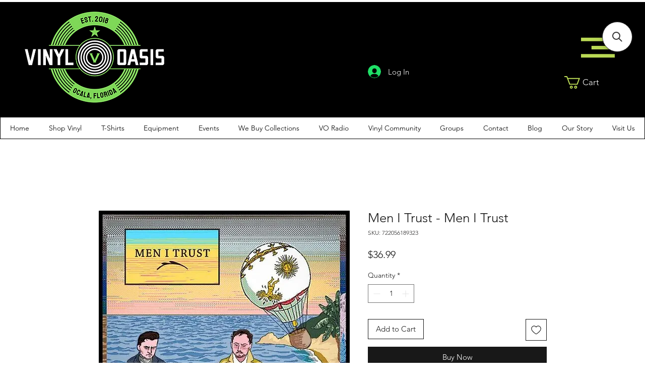

--- FILE ---
content_type: application/javascript; charset=utf-8
request_url: https://searchanise-ef84.kxcdn.com/preload_data.9c7e5I7z1v.js
body_size: 1906
content:
window.Searchanise.preloadedSuggestions=['taylor swift','lil wayne','linkin park','nina simone','miles davis','kanye west','tyler the creator','santana vinyl','the story so far','the weeknd','frank ocean','bon iver','kate bush','michael jackson','lana del rey','morgan wallen','bad bunny','adrianne lenker','king crimson','brian eno','steven wilson','john stewart','pink floyd','the midnight','picture disc','j cole','wu tang','the cure','marilyn manson','mac miller','black friday 2025','young thug','olivia rodrigo','grateful dead','led zeppelin','blue october','the beatles','bon jovi','twenty one pilots','the art of loving','ariana grande','fleetwood mac','billy joel','dru hill','elvis presley','the weekend','mariah carey','system of a down','jimi hendrix','gracie abrams','daft punk','record player','my chemical','justin bieber','sammy hagar','turnpike troubadours','bruce springsteen','contemplations and','lee morgan','don’t dream it’s over','the smiths','jeff buckley','tears for fears','stranger things','for the sky','king gizzard','sabrina carpenter','role model','travis scott','lil uzi vert','florence and the machine','8 ball and','everything she','bobby brown','tom petty','amy winehouse','dance gavin dance','the neighborhood','alex warren','brent faiyaz','conan gray','haley williams','lil peep','lainey wilson','neck deep','rollins band','steely dan','analog productions','billy idol','back to the future','to the future','ozzy osbourne','sleep token','title fight','queen of the','nancy sinatra','nick cave','aaron west','ongoing ongoing','ghost mountain','anthony hamilton','cash money','glass animals','fall out boy','plastic beach','jay z','grace jones','freestyle picture','vince guaraldi','her words kill','sasha keable','young ma','pretty ricky','tyler childers','the cranberries','beastie boys','dire straits','bad company','red hot chili peppers','pierce the veil','sleeping with sirens','within temptation','home team','journey escape','steel heart','maggie rogers','dont be dumb','harry styles','billie eilish','kelsea ballerini','dave brubeck','queen of the damned','taylor swift reputation','used vinyl','art blakey','is digitally remastered vinyl good','elliott smith','water parks','cara an','marvin gaye','freddie gibbs','machine girl','cameron winter heavy metal','motley crue','def leppard','little mix','john price','scott walker','lauren spencer','viagra boys','abbey road','cassette player','star wars','britney spears','the bends','white ward','type o negative','sweet boy','jazzy standard','city girls','gap band','summer walker','jagged edge','air supply','all american rejects','twin fantasy','punk goes','ethel cain','cold cave','juice wrld','juice wr','cd taylor','3d country','tribe called quest','ice cube','dr dre','kero kero','black sabbath','bone thugs','not anymore','green day','wiz khalifa','wayne west','flaming lips','survive the','cloud nine','bad apples','jhene aiko','the marias','house of balloons','denzel curry','john lennon','mind games','the chicks','dixie chicks','alice in chains','stevie wonder','snowy white','gospel music','jazz christmas','jimi hendrix electric ladyland','madison square','tate mcrae','guns and roses','80s music','aphex twin','sonic youth','jamie xx','brown band','the who','donna summer','lou drawls','electric light orchestra','duran duran','arc drive','danny elfman','beatles box','yellow card','coming out hard','the mighty','one man mutant','arctic monkeys','love joy','the highway men','the peanuts','r kelly','annie in the','2 chainz realigion','2 chainz tru','childish gambino','tame impala','break beats','hayley williams','death of ego','lainey on','billy strings','miles david','lupe fiasco','death cab','suicidal tendencies','shined on','a perfect circle','bill evans','tedeschi trucks','susan tedeschi','wage war','the band jericho','the band','silver in','cannibal corpse','the crown','morbid angel','celtic frost','dimmu borgir','avenged sevenfold','doom the dark age','stephen stills','graham nash','crosby stills and nash','david crosby','the grins','the grin','peach fuzz','j b','harry nilsson','bob dylan','bob dylan free wheelin'];